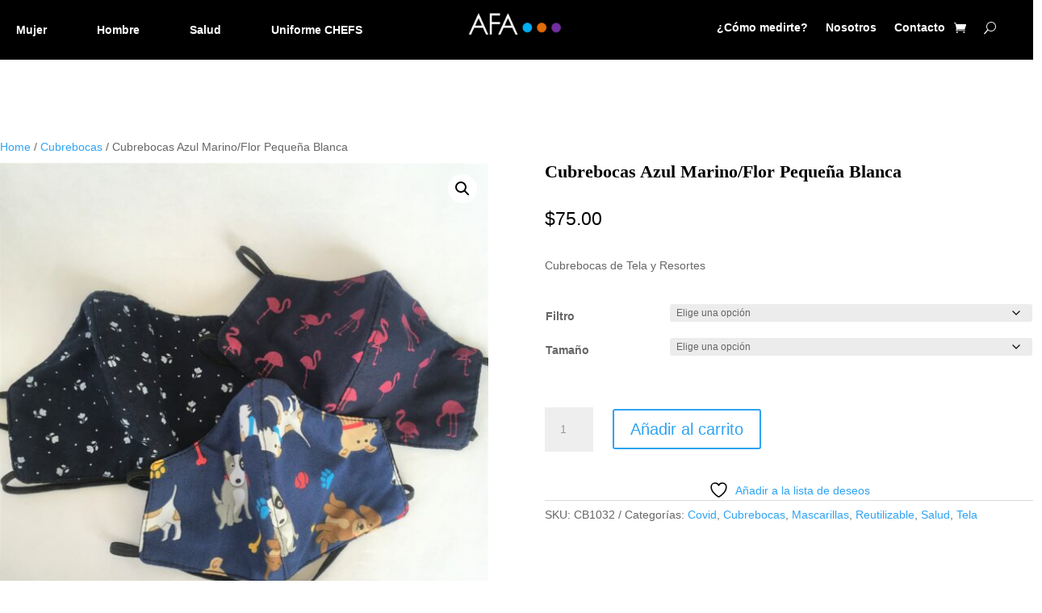

--- FILE ---
content_type: text/css
request_url: https://afamx.com/wp-content/et-cache/225209/et-divi-dynamic-tb-223761-tb-225340-tb-35-225209-late.css?ver=1746138903
body_size: 58
content:
@font-face{font-family:FontAwesome;font-style:normal;font-weight:400;font-display:block;src:url(//afamx.com/wp-content/themes/Divi/core/admin/fonts/fontawesome/fa-regular-400.eot);src:url(//afamx.com/wp-content/themes/Divi/core/admin/fonts/fontawesome/fa-regular-400.eot?#iefix) format("embedded-opentype"),url(//afamx.com/wp-content/themes/Divi/core/admin/fonts/fontawesome/fa-regular-400.woff2) format("woff2"),url(//afamx.com/wp-content/themes/Divi/core/admin/fonts/fontawesome/fa-regular-400.woff) format("woff"),url(//afamx.com/wp-content/themes/Divi/core/admin/fonts/fontawesome/fa-regular-400.ttf) format("truetype"),url(//afamx.com/wp-content/themes/Divi/core/admin/fonts/fontawesome/fa-regular-400.svg#fontawesome) format("svg")}@font-face{font-family:FontAwesome;font-style:normal;font-weight:900;font-display:block;src:url(//afamx.com/wp-content/themes/Divi/core/admin/fonts/fontawesome/fa-solid-900.eot);src:url(//afamx.com/wp-content/themes/Divi/core/admin/fonts/fontawesome/fa-solid-900.eot?#iefix) format("embedded-opentype"),url(//afamx.com/wp-content/themes/Divi/core/admin/fonts/fontawesome/fa-solid-900.woff2) format("woff2"),url(//afamx.com/wp-content/themes/Divi/core/admin/fonts/fontawesome/fa-solid-900.woff) format("woff"),url(//afamx.com/wp-content/themes/Divi/core/admin/fonts/fontawesome/fa-solid-900.ttf) format("truetype"),url(//afamx.com/wp-content/themes/Divi/core/admin/fonts/fontawesome/fa-solid-900.svg#fontawesome) format("svg")}@font-face{font-family:FontAwesome;font-style:normal;font-weight:400;font-display:block;src:url(//afamx.com/wp-content/themes/Divi/core/admin/fonts/fontawesome/fa-brands-400.eot);src:url(//afamx.com/wp-content/themes/Divi/core/admin/fonts/fontawesome/fa-brands-400.eot?#iefix) format("embedded-opentype"),url(//afamx.com/wp-content/themes/Divi/core/admin/fonts/fontawesome/fa-brands-400.woff2) format("woff2"),url(//afamx.com/wp-content/themes/Divi/core/admin/fonts/fontawesome/fa-brands-400.woff) format("woff"),url(//afamx.com/wp-content/themes/Divi/core/admin/fonts/fontawesome/fa-brands-400.ttf) format("truetype"),url(//afamx.com/wp-content/themes/Divi/core/admin/fonts/fontawesome/fa-brands-400.svg#fontawesome) format("svg")}

--- FILE ---
content_type: text/css
request_url: https://afamx.com/wp-content/et-cache/225209/et-core-unified-cpt-tb-223761-tb-225340-tb-35-deferred-225209.min.css?ver=1746138905
body_size: 2299
content:
.et_pb_section_0_tb_header{height:74px;max-height:74px}.et_pb_section_0_tb_header.et_pb_section{padding-top:0px;padding-bottom:0px;background-color:#000000!important}.et_pb_row_0_tb_header,.et_pb_row_1_tb_header{background-color:RGBA(255,255,255,0);border-top-width:2px;border-bottom-width:2px;border-style:none;border-top-color:#0C71C3;border-bottom-color:#0C71C3;z-index:10!important;position:relative}.et_pb_row_0_tb_header,body #page-container .et-db #et-boc .et-l .et_pb_row_0_tb_header.et_pb_row,body.et_pb_pagebuilder_layout.single #page-container #et-boc .et-l .et_pb_row_0_tb_header.et_pb_row,body.et_pb_pagebuilder_layout.single.et_full_width_page #page-container .et_pb_row_0_tb_header.et_pb_row,.et_pb_row_1_tb_header,body #page-container .et-db #et-boc .et-l .et_pb_row_1_tb_header.et_pb_row,body.et_pb_pagebuilder_layout.single #page-container #et-boc .et-l .et_pb_row_1_tb_header.et_pb_row,body.et_pb_pagebuilder_layout.single.et_full_width_page #page-container .et_pb_row_1_tb_header.et_pb_row,.et_pb_row_5_tb_header,body #page-container .et-db #et-boc .et-l .et_pb_row_5_tb_header.et_pb_row,body.et_pb_pagebuilder_layout.single #page-container #et-boc .et-l .et_pb_row_5_tb_header.et_pb_row,body.et_pb_pagebuilder_layout.single.et_full_width_page #page-container .et_pb_row_5_tb_header.et_pb_row{width:100%;max-width:100%}.et_pb_menu_0_tb_header.et_pb_menu ul li a,.et_pb_menu_1_tb_header.et_pb_menu ul li a{font-family:'Spartan',sans-serif;font-weight:700;color:#FFFFFF!important}.et_pb_menu_0_tb_header{z-index:100;position:relative}.et_pb_menu_0_tb_header.et_pb_menu .nav li ul{background-color:#ffffff!important;border-color:#FFFFFF}.et_pb_menu_0_tb_header.et_pb_menu .et_mobile_menu{border-color:#FFFFFF}.et_pb_menu_0_tb_header.et_pb_menu .et_mobile_menu,.et_pb_menu_0_tb_header.et_pb_menu .et_mobile_menu ul{background-color:#ffffff!important}.et_pb_menu_0_tb_header .et_pb_menu_inner_container>.et_pb_menu__logo-wrap,.et_pb_menu_0_tb_header .et_pb_menu__logo-slot,.et_pb_menu_1_tb_header .et_pb_menu_inner_container>.et_pb_menu__logo-wrap,.et_pb_menu_1_tb_header .et_pb_menu__logo-slot,.et_pb_menu_2_tb_header .et_pb_menu_inner_container>.et_pb_menu__logo-wrap,.et_pb_menu_2_tb_header .et_pb_menu__logo-slot{width:auto;max-width:100%}.et_pb_menu_0_tb_header .et_pb_menu_inner_container>.et_pb_menu__logo-wrap .et_pb_menu__logo img,.et_pb_menu_0_tb_header .et_pb_menu__logo-slot .et_pb_menu__logo-wrap img,.et_pb_menu_1_tb_header .et_pb_menu_inner_container>.et_pb_menu__logo-wrap .et_pb_menu__logo img,.et_pb_menu_1_tb_header .et_pb_menu__logo-slot .et_pb_menu__logo-wrap img,.et_pb_menu_2_tb_header .et_pb_menu_inner_container>.et_pb_menu__logo-wrap .et_pb_menu__logo img,.et_pb_menu_2_tb_header .et_pb_menu__logo-slot .et_pb_menu__logo-wrap img{height:auto;max-height:none}.et_pb_menu_0_tb_header .mobile_nav .mobile_menu_bar:before{color:#0C71C3}.et_pb_menu_0_tb_header .et_pb_menu__icon.et_pb_menu__search-button,.et_pb_menu_0_tb_header .et_pb_menu__icon.et_pb_menu__close-search-button,.et_pb_menu_0_tb_header .et_pb_menu__icon.et_pb_menu__cart-button,.et_pb_menu_1_tb_header .et_pb_menu__icon.et_pb_menu__search-button,.et_pb_menu_1_tb_header .et_pb_menu__icon.et_pb_menu__close-search-button,.et_pb_menu_1_tb_header .et_pb_menu__icon.et_pb_menu__cart-button{font-size:15px;color:#FFFFFF}.et_pb_image_0_tb_header{margin-top:20px!important;width:120px;text-align:center}.et_pb_menu_1_tb_header.et_pb_menu{background-color:#000000}.et_pb_menu_1_tb_header{z-index:20;position:relative;top:24px;bottom:auto;left:0px;right:auto}.et_pb_menu_1_tb_header.et_pb_menu ul li.current-menu-item a{color:#ff6d05!important}.et_pb_menu_1_tb_header.et_pb_menu .nav li ul,.et_pb_menu_1_tb_header.et_pb_menu .et_mobile_menu,.et_pb_menu_1_tb_header.et_pb_menu .et_mobile_menu ul,.et_pb_menu_2_tb_header.et_pb_menu .nav li ul,.et_pb_menu_2_tb_header.et_pb_menu .et_mobile_menu,.et_pb_menu_2_tb_header.et_pb_menu .et_mobile_menu ul{background-color:#000000!important}.et_pb_menu_1_tb_header .mobile_nav .mobile_menu_bar:before{font-size:30px;color:#7EBEC5}.et_pb_row_2_tb_header{background-color:#000000;height:40px}.et_pb_row_2_tb_header,body #page-container .et-db #et-boc .et-l .et_pb_row_2_tb_header.et_pb_row,body.et_pb_pagebuilder_layout.single #page-container #et-boc .et-l .et_pb_row_2_tb_header.et_pb_row,body.et_pb_pagebuilder_layout.single.et_full_width_page #page-container .et_pb_row_2_tb_header.et_pb_row{max-width:1366px}.et_pb_menu_2_tb_header.et_pb_menu{background-color:#000000;height:40px;max-height:40px}.et_pb_menu_2_tb_header.et_pb_menu .et_pb_menu__logo{width:120px}.et_pb_menu_2_tb_header .mobile_nav .mobile_menu_bar:before,.et_pb_menu_2_tb_header .et_pb_menu__icon.et_pb_menu__search-button,.et_pb_menu_2_tb_header .et_pb_menu__icon.et_pb_menu__close-search-button,.et_pb_menu_2_tb_header .et_pb_menu__icon.et_pb_menu__cart-button{color:#7EBEC5}.et_pb_section_3_tb_header.et_pb_section{padding-top:0px;padding-bottom:0px}.et_pb_section_3_tb_header{width:100%;max-width:100%;z-index:100;position:relative}.et_pb_row_5_tb_header{background-color:#FFFFFF;border-bottom-width:2px;border-bottom-color:#ff6600;z-index:100!important;position:relative}.et_pb_row_5_tb_header.et_pb_row{padding-top:0px!important;padding-bottom:0px!important;padding-top:0px;padding-bottom:0px}.et_pb_text_13_tb_header.et_pb_text,.et_pb_text_14_tb_header.et_pb_text,.et_pb_text_15_tb_header.et_pb_text{color:#000000!important}.et_pb_text_13_tb_header{line-height:2.4em;font-family:'Spartan',sans-serif;font-weight:700;text-transform:uppercase;font-size:22px;letter-spacing:-0.6px;line-height:2.4em;border-bottom-width:2px;border-bottom-color:rgba(0,0,0,0);transition:border 300ms ease 0ms}.et_pb_text_13_tb_header:hover,.et_pb_text_14_tb_header:hover,.et_pb_text_15_tb_header:hover{border-bottom-color:#ff6600}.et_pb_text_14_tb_header,.et_pb_text_15_tb_header{line-height:2.4em;font-family:'Spartan',sans-serif;font-weight:700;text-transform:uppercase;font-size:22px;letter-spacing:-0.6px;line-height:2.4em;border-bottom-width:2px;border-bottom-color:rgba(0,0,0,0);transition:border 300ms ease 0ms;cursor:pointer}.et_pb_text_16_tb_header.et_pb_text{color:#FFFFFF!important}.et_pb_text_16_tb_header{line-height:1em;font-family:'Spartan',sans-serif;font-weight:700;font-size:3.2vw;letter-spacing:0vw;line-height:1em;text-shadow:0em 0.08em 0em rgba(0,0,0,0.4);position:absolute!important;bottom:2%;top:auto;left:2%;right:auto}.et_pb_column_0_tb_header,.et_pb_column_2_tb_header,.et_pb_column_3_tb_header{border-color:RGBA(255,255,255,0)}.et_pb_column_1_tb_header{border-color:RGBA(255,255,255,0);padding-top:0px;padding-bottom:0px;height:1px!important}.et_pb_column_9_tb_header{padding-top:10%;padding-right:5%;padding-bottom:10%;padding-left:5%}.et_pb_column_10_tb_header{background-size:contain;background-image:linear-gradient(180deg,rgba(0,0,0,0.08) 0%,#0a0a0a 100%),url(https://afamx.com/wp-content/uploads/2022/03/AFA_Covid_DespliegueMenu.png);padding-top:10%;padding-right:5%;padding-bottom:10%;padding-left:5%;margin-right:10px!important}.et_pb_row_0_tb_header.et_pb_row{padding-top:0px!important;padding-bottom:0px!important;margin-left:0px!important;margin-right:auto!important;padding-top:0px;padding-bottom:0px}.et_pb_row_1_tb_header.et_pb_row{padding-top:0px!important;padding-bottom:0px!important;margin-left:auto!important;margin-right:0px!important;padding-top:0px;padding-bottom:0px}.et_pb_image_0_tb_header.et_pb_module,.et_pb_row_2_tb_header.et_pb_row{margin-left:auto!important;margin-right:auto!important}@media only screen and (min-width:981px){.et_pb_row_1_tb_header{position:absolute;top:-5px!important;height:0!important;overflow:visible}.et_pb_row_2_tb_header{display:none!important}}@media only screen and (max-width:980px){.et_pb_row_0_tb_header,.et_pb_row_1_tb_header{border-top-width:0px;border-bottom-width:2px;border-top-color:#0C71C3;border-bottom-color:#0C71C3;display:none!important}.et_pb_menu_0_tb_header.et_pb_menu ul li a{color:#000000!important}.et_pb_image_0_tb_header .et_pb_image_wrap img{width:auto}.et_pb_row_2_tb_header{display:block!important}.et_pb_row_5_tb_header{border-bottom-width:2px;border-bottom-color:#ff6600}.et_pb_text_13_tb_header,.et_pb_text_14_tb_header,.et_pb_text_15_tb_header{font-size:18px;border-bottom-width:2px;border-bottom-color:rgba(0,0,0,0)}.et_pb_column_9_tb_header{padding-top:10%;padding-bottom:10%;width:50%!important}.et_pb_column_10_tb_header{padding-top:10%;padding-bottom:10%}}@media only screen and (min-width:768px) and (max-width:980px){.et_pb_menu_1_tb_header,.et_pb_column_10_tb_header{display:none!important}}@media only screen and (max-width:767px){.et_pb_row_0_tb_header,.et_pb_row_1_tb_header{border-top-width:0px;border-bottom-width:2px;border-top-color:#0C71C3;border-bottom-color:#0C71C3;display:none!important}.et_pb_image_0_tb_header .et_pb_image_wrap img{width:auto}.et_pb_menu_1_tb_header{display:none!important}.et_pb_menu_1_tb_header .mobile_nav .mobile_menu_bar:before,.et_pb_menu_1_tb_header .et_pb_menu__icon.et_pb_menu__search-button,.et_pb_menu_1_tb_header .et_pb_menu__icon.et_pb_menu__close-search-button,.et_pb_menu_1_tb_header .et_pb_menu__icon.et_pb_menu__cart-button{color:RGBA(255,255,255,0)}.et_pb_row_2_tb_header{display:block!important}.et_pb_row_5_tb_header{border-bottom-width:2px;border-bottom-color:#ff6600}.et_pb_text_13_tb_header,.et_pb_text_14_tb_header,.et_pb_text_15_tb_header{font-size:16px;border-bottom-width:2px;border-bottom-color:rgba(0,0,0,0)}.et_pb_column_9_tb_header{padding-top:5%;padding-right:5%;padding-bottom:5%;padding-left:5%;width:50%!important}.et_pb_column_10_tb_header{padding-top:5%;padding-bottom:5%;display:none!important}}.et_pb_section_0_tb_body.et_pb_section{padding-top:0px;padding-bottom:0px}.et_pb_row_0_tb_body{height:80px}.et_pb_row_0_tb_body,body #page-container .et-db #et-boc .et-l .et_pb_row_0_tb_body.et_pb_row,body.et_pb_pagebuilder_layout.single #page-container #et-boc .et-l .et_pb_row_0_tb_body.et_pb_row,body.et_pb_pagebuilder_layout.single.et_full_width_page #page-container .et_pb_row_0_tb_body.et_pb_row{width:100%;max-width:100%}.et_pb_wc_cart_notice_0_tb_body .woocommerce-message,.et_pb_wc_cart_notice_0_tb_body .woocommerce-info,.et_pb_wc_cart_notice_0_tb_body .woocommerce-message a,.et_pb_wc_cart_notice_0_tb_body .woocommerce-info a,.et_pb_wc_cart_notice_0_tb_body .woocommerce-error li{line-height:1.5em!important}.et_pb_wc_cart_notice_0_tb_body .woocommerce-message,.et_pb_wc_cart_notice_0_tb_body .woocommerce-info,.et_pb_wc_cart_notice_0_tb_body .woocommerce-error{background-color:#000000!important}.et_pb_wc_cart_notice_0_tb_body .woocommerce-message,.et_pb_wc_cart_notice_0_tb_body .woocommerce-info,.et_pb_wc_cart_notice_0_tb_body .woocommerce-error{min-height:70px;padding-top:15px!important;padding-right:15px!important;padding-bottom:15px!important;padding-left:15px!important;margin-top:0em!important;margin-right:0em!important;margin-bottom:0em!important;margin-left:0em!important}body #page-container .et_pb_section .et_pb_wc_cart_notice_0_tb_body .wc-forward,body #page-container .et_pb_section .et_pb_wc_cart_notice_0_tb_body button.button,body #page-container .et_pb_section .et_pb_wc_cart_notice_0_tb_body .wc-backward{color:#000000!important;border-color:#000000;background-color:#FFFFFF!important}.et_pb_wc_cart_notice_0_tb_body .woocommerce-message,.et_pb_wc_cart_notice_0_tb_body .woocommerce-info,.et_pb_wc_cart_notice_0_tb_body .woocommerce-message a,.et_pb_wc_cart_notice_0_tb_body .woocommerce-info a{margin-top:-5px}.et_pb_wc_cart_notice_0_tb_body .wc-forward{margin-left:10px}.et_pb_section_1_tb_body.et_pb_section{padding-top:0px}.et_pb_row_1_tb_body.et_pb_row{padding-top:0px!important;padding-bottom:0px!important;padding-top:0px;padding-bottom:0px}.et_pb_row_1_tb_body,body #page-container .et-db #et-boc .et-l .et_pb_row_1_tb_body.et_pb_row,body.et_pb_pagebuilder_layout.single #page-container #et-boc .et-l .et_pb_row_1_tb_body.et_pb_row,body.et_pb_pagebuilder_layout.single.et_full_width_page #page-container .et_pb_row_1_tb_body.et_pb_row,.et_pb_row_2_tb_body,body #page-container .et-db #et-boc .et-l .et_pb_row_2_tb_body.et_pb_row,body.et_pb_pagebuilder_layout.single #page-container #et-boc .et-l .et_pb_row_2_tb_body.et_pb_row,body.et_pb_pagebuilder_layout.single.et_full_width_page #page-container .et_pb_row_2_tb_body.et_pb_row,.et_pb_row_3_tb_body,body #page-container .et-db #et-boc .et-l .et_pb_row_3_tb_body.et_pb_row,body.et_pb_pagebuilder_layout.single #page-container #et-boc .et-l .et_pb_row_3_tb_body.et_pb_row,body.et_pb_pagebuilder_layout.single.et_full_width_page #page-container .et_pb_row_3_tb_body.et_pb_row{width:100%}.et_pb_wc_breadcrumb_0_tb_body .woocommerce-breadcrumb{margin-top:-13px!important;margin-bottom:-2px!important;padding-top:10px!important;padding-bottom:10px!important}.et_pb_row_2_tb_body.et_pb_row{padding-top:0px!important;padding-top:0px}.et_pb_wc_images_0_tb_body ul.products li.product span.onsale,.et_pb_wc_upsells_0_tb_body ul.products li.product span.onsale,.et_pb_wc_related_products_0_tb_body ul.products li.product span.onsale{padding-top:6px!important;padding-right:18px!important;padding-bottom:6px!important;padding-left:18px!important;margin-top:0px!important;margin-right:0px!important;margin-bottom:0px!important;margin-left:0px!important}.et_pb_wc_rating_0_tb_body{margin-top:0em!important;margin-right:0em!important;margin-bottom:1.618em!important;margin-left:0em!important}.et_pb_wc_rating_0_tb_body .star-rating,.et_pb_wc_upsells_0_tb_body ul.products li.product .star-rating,.et_pb_wc_related_products_0_tb_body ul.products li.product .star-rating{width:calc(5.4em + (0px * 4))}.et_pb_wc_meta_0_tb_body:not(.et_pb_wc_no_categories).et_pb_wc_meta_layout_inline .sku_wrapper:after,.et_pb_wc_meta_0_tb_body:not(.et_pb_wc_no_tags).et_pb_wc_meta_layout_inline .sku_wrapper:after,.et_pb_wc_meta_0_tb_body:not(.et_pb_wc_no_tags).et_pb_wc_meta_layout_inline .posted_in:after{content:" / "}.et_pb_section_0_tb_body{width:100%;margin-left:auto!important;margin-right:auto!important}.et_pb_row_0_tb_body.et_pb_row{padding-top:0px!important;margin-top:0px!important;margin-right:0px!important;margin-bottom:0px!important;margin-left:0px!important;margin-left:auto!important;margin-right:auto!important;padding-top:0px}@media only screen and (max-width:980px){body #page-container .et_pb_section .et_pb_wc_cart_notice_0_tb_body .wc-forward:after,body #page-container .et_pb_section .et_pb_wc_cart_notice_0_tb_body button.button:after,body #page-container .et_pb_section .et_pb_wc_cart_notice_0_tb_body .wc-backward:after{display:inline-block;opacity:0}body #page-container .et_pb_section .et_pb_wc_cart_notice_0_tb_body .wc-forward:hover:after,body #page-container .et_pb_section .et_pb_wc_cart_notice_0_tb_body button.button:hover:after,body #page-container .et_pb_section .et_pb_wc_cart_notice_0_tb_body .wc-backward:hover:after{opacity:1}.et_pb_wc_cart_notice_0_tb_body .woocommerce-message,.et_pb_wc_cart_notice_0_tb_body .woocommerce-info,.et_pb_wc_cart_notice_0_tb_body .woocommerce-message a,.et_pb_wc_cart_notice_0_tb_body .woocommerce-info a{margin-top:-5px}.et_pb_wc_cart_notice_0_tb_body .wc-forward{margin-left:10px}.et_pb_section_1_tb_body.et_pb_section{padding-right:10px;padding-left:10px}}@media only screen and (max-width:767px){body #page-container .et_pb_section .et_pb_wc_cart_notice_0_tb_body .wc-forward:after,body #page-container .et_pb_section .et_pb_wc_cart_notice_0_tb_body button.button:after,body #page-container .et_pb_section .et_pb_wc_cart_notice_0_tb_body .wc-backward:after{display:inline-block;opacity:0}body #page-container .et_pb_section .et_pb_wc_cart_notice_0_tb_body .wc-forward:hover:after,body #page-container .et_pb_section .et_pb_wc_cart_notice_0_tb_body button.button:hover:after,body #page-container .et_pb_section .et_pb_wc_cart_notice_0_tb_body .wc-backward:hover:after{opacity:1}.et_pb_wc_cart_notice_0_tb_body .woocommerce-message,.et_pb_wc_cart_notice_0_tb_body .woocommerce-info,.et_pb_wc_cart_notice_0_tb_body .woocommerce-message a,.et_pb_wc_cart_notice_0_tb_body .woocommerce-info a{margin-top:-5px}.et_pb_wc_cart_notice_0_tb_body .wc-forward{margin-left:10px}.et_pb_section_1_tb_body.et_pb_section{padding-right:15px;padding-left:15px}}.et_pb_section_0_tb_footer.et_pb_section{padding-top:0px;padding-bottom:40px;background-color:#000000!important}.et_pb_row_0_tb_footer{height:80px}.et_pb_row_0_tb_footer,body #page-container .et-db #et-boc .et-l .et_pb_row_0_tb_footer.et_pb_row,body.et_pb_pagebuilder_layout.single #page-container #et-boc .et-l .et_pb_row_0_tb_footer.et_pb_row,body.et_pb_pagebuilder_layout.single.et_full_width_page #page-container .et_pb_row_0_tb_footer.et_pb_row{width:100%}.et_pb_text_0_tb_footer.et_pb_text,.et_pb_text_1_tb_footer.et_pb_text,.et_pb_text_2_tb_footer.et_pb_text,.et_pb_text_3_tb_footer.et_pb_text,.et_pb_text_4_tb_footer.et_pb_text{color:#FFFFFF!important}.et_pb_text_0_tb_footer,.et_pb_text_2_tb_footer,.et_pb_text_3_tb_footer{font-family:'Spartan',sans-serif;font-size:16px;margin-bottom:20px!important}.et_pb_text_1_tb_footer{font-family:'Spartan',sans-serif;font-size:16px;padding-bottom:0px!important;margin-bottom:8px!important}.et_pb_icon_0_tb_footer{display:block!important;width:16px!important;height:16px!important;margin:0 auto!important;position:relative!important;top:3px!important;text-align:center}.et_pb_icon_0_tb_footer .et_pb_icon_wrap .et-pb-icon,.et_pb_icon_1_tb_footer .et_pb_icon_wrap .et-pb-icon,.et_pb_icon_2_tb_footer .et_pb_icon_wrap .et-pb-icon,.et_pb_icon_3_tb_footer .et_pb_icon_wrap .et-pb-icon,.et_pb_icon_4_tb_footer .et_pb_icon_wrap .et-pb-icon,.et_pb_icon_5_tb_footer .et_pb_icon_wrap .et-pb-icon{font-family:ETmodules!important;font-weight:400!important;color:#FFFFFF;font-size:16px}.et_pb_icon_1_tb_footer{display:block!important;width:16px!important;height:16px!important;margin:0 auto!important;position:relative!important;top:-11px!important;left:-50px!important;text-align:center}.et_pb_icon_2_tb_footer,.et_pb_icon_3_tb_footer,.et_pb_icon_4_tb_footer,.et_pb_icon_5_tb_footer{text-align:center}.et_pb_text_4_tb_footer{font-family:'Spartan',sans-serif;font-size:16px;padding-bottom:0px!important;margin-bottom:11px!important}.et_pb_section_0_tb_footer{height:auto;width:100%;max-width:100%;margin-left:auto!important;margin-right:auto!important}.et_pb_row_0_tb_footer.et_pb_row{padding-bottom:0px!important;margin-left:auto!important;margin-right:auto!important;padding-bottom:0px}@media only screen and (min-width:981px){.et_pb_text_1_tb_footer,.et_pb_text_3_tb_footer{display:block}.et_pb_icon_2_tb_footer{display:block;width:16px;height:16px;margin:0 auto;position:relative!important;top:-27px;left:50px}.et_pb_text_2_tb_footer,.et_pb_text_4_tb_footer{display:none;display:none!important}.et_pb_icon_3_tb_footer{display:none!important}.et_pb_icon_4_tb_footer,.et_pb_icon_5_tb_footer{display:none!important}}@media only screen and (max-width:980px){.et_pb_section_0_tb_footer{height:auto}.et_pb_row_0_tb_footer{height:250px}.et_pb_text_0_tb_footer{margin-bottom:20px!important}.et_pb_text_1_tb_footer,.et_pb_text_3_tb_footer{display:none}.et_pb_icon_0_tb_footer{display:block!important;width:16px!important;height:16px!important;margin:0 auto!important;position:relative!important;top:3px!important;margin-left:auto;margin-right:auto}.et_pb_icon_1_tb_footer{display:block!important;width:16px!important;height:16px!important;margin:0 auto!important;position:relative!important;top:-11px!important;left:-50px!important;margin-left:auto;margin-right:auto}.et_pb_icon_2_tb_footer{display:none;margin-left:auto;margin-right:auto}.et_pb_text_2_tb_footer{margin-bottom:20px!important;display:block}.et_pb_text_4_tb_footer{margin-bottom:11px!important;display:block}.et_pb_icon_3_tb_footer .et_pb_icon_wrap,.et_pb_icon_4_tb_footer .et_pb_icon_wrap{transform:translateX(0px) translateY(0px)}.et_pb_icon_3_tb_footer{margin-left:auto;margin-right:auto}.et_pb_icon_4_tb_footer{display:block!important;width:16px!important;height:16px!important;margin:0 auto!important;position:relative!important;top:-11px!important;left:50px!important;margin-left:auto;margin-right:auto}.et_pb_icon_5_tb_footer{display:block;width:16px;height:16px;margin:0 auto;position:relative!important;top:-27px;left:5px;margin-left:auto;margin-right:auto}}@media only screen and (min-width:768px) and (max-width:980px){.et_pb_text_1_tb_footer,.et_pb_icon_0_tb_footer,.et_pb_icon_1_tb_footer,.et_pb_icon_2_tb_footer,.et_pb_text_3_tb_footer{display:none!important}.et_pb_icon_3_tb_footer{display:block;width:16px;height:16px;margin:0 auto;position:relative!important;top:-27px;left:50px}}@media only screen and (max-width:767px){.et_pb_section_0_tb_footer{height:auto}.et_pb_row_0_tb_footer{height:100%}.et_pb_text_0_tb_footer{margin-bottom:10px!important}.et_pb_text_1_tb_footer,.et_pb_text_3_tb_footer{display:none;display:none!important}.et_pb_icon_0_tb_footer{display:block!important;width:16px!important;height:16px!important;margin:0 auto!important;position:relative!important;top:3px!important;display:none!important;margin-left:auto;margin-right:auto}.et_pb_icon_1_tb_footer{display:block!important;width:16px!important;height:16px!important;margin:0 auto!important;position:relative!important;top:-11px!important;left:-50px!important;display:none!important;margin-left:auto;margin-right:auto}.et_pb_icon_2_tb_footer{display:none;display:none!important;margin-left:auto;margin-right:auto}.et_pb_text_2_tb_footer,.et_pb_text_4_tb_footer{margin-bottom:10px!important;display:block}.et_pb_icon_3_tb_footer{position:relative!important;top:0px;bottom:auto;left:-35px;right:auto;display:block!important;width:16px!important;height:16px!important;margin:0 auto!important;position:relative!important;top:3px!important;margin-left:auto;margin-right:auto}body.logged-in.admin-bar .et_pb_icon_3_tb_footer{top:0px}.et_pb_icon_3_tb_footer .et_pb_icon_wrap,.et_pb_icon_4_tb_footer .et_pb_icon_wrap{transform:translateX(0px) translateY(0px)}.et_pb_icon_4_tb_footer{position:relative!important;top:-12px;bottom:auto;left:0px;right:auto;display:block!important;width:16px!important;height:16px!important;margin:0 auto!important;position:relative!important;top:-11px!important;left:50px!important;margin-left:auto;margin-right:auto}body.logged-in.admin-bar .et_pb_icon_4_tb_footer{top:-12px}.et_pb_icon_5_tb_footer{display:block;width:16px;height:16px;margin:0 auto;position:relative!important;top:-27px;left:5px;margin-left:auto;margin-right:auto}}

--- FILE ---
content_type: text/css
request_url: https://afamx.com/wp-content/et-cache/225209/et-divi-dynamic-tb-223761-tb-225340-tb-35-225209-late.css
body_size: 35
content:
@font-face{font-family:FontAwesome;font-style:normal;font-weight:400;font-display:block;src:url(//afamx.com/wp-content/themes/Divi/core/admin/fonts/fontawesome/fa-regular-400.eot);src:url(//afamx.com/wp-content/themes/Divi/core/admin/fonts/fontawesome/fa-regular-400.eot?#iefix) format("embedded-opentype"),url(//afamx.com/wp-content/themes/Divi/core/admin/fonts/fontawesome/fa-regular-400.woff2) format("woff2"),url(//afamx.com/wp-content/themes/Divi/core/admin/fonts/fontawesome/fa-regular-400.woff) format("woff"),url(//afamx.com/wp-content/themes/Divi/core/admin/fonts/fontawesome/fa-regular-400.ttf) format("truetype"),url(//afamx.com/wp-content/themes/Divi/core/admin/fonts/fontawesome/fa-regular-400.svg#fontawesome) format("svg")}@font-face{font-family:FontAwesome;font-style:normal;font-weight:900;font-display:block;src:url(//afamx.com/wp-content/themes/Divi/core/admin/fonts/fontawesome/fa-solid-900.eot);src:url(//afamx.com/wp-content/themes/Divi/core/admin/fonts/fontawesome/fa-solid-900.eot?#iefix) format("embedded-opentype"),url(//afamx.com/wp-content/themes/Divi/core/admin/fonts/fontawesome/fa-solid-900.woff2) format("woff2"),url(//afamx.com/wp-content/themes/Divi/core/admin/fonts/fontawesome/fa-solid-900.woff) format("woff"),url(//afamx.com/wp-content/themes/Divi/core/admin/fonts/fontawesome/fa-solid-900.ttf) format("truetype"),url(//afamx.com/wp-content/themes/Divi/core/admin/fonts/fontawesome/fa-solid-900.svg#fontawesome) format("svg")}@font-face{font-family:FontAwesome;font-style:normal;font-weight:400;font-display:block;src:url(//afamx.com/wp-content/themes/Divi/core/admin/fonts/fontawesome/fa-brands-400.eot);src:url(//afamx.com/wp-content/themes/Divi/core/admin/fonts/fontawesome/fa-brands-400.eot?#iefix) format("embedded-opentype"),url(//afamx.com/wp-content/themes/Divi/core/admin/fonts/fontawesome/fa-brands-400.woff2) format("woff2"),url(//afamx.com/wp-content/themes/Divi/core/admin/fonts/fontawesome/fa-brands-400.woff) format("woff"),url(//afamx.com/wp-content/themes/Divi/core/admin/fonts/fontawesome/fa-brands-400.ttf) format("truetype"),url(//afamx.com/wp-content/themes/Divi/core/admin/fonts/fontawesome/fa-brands-400.svg#fontawesome) format("svg")}